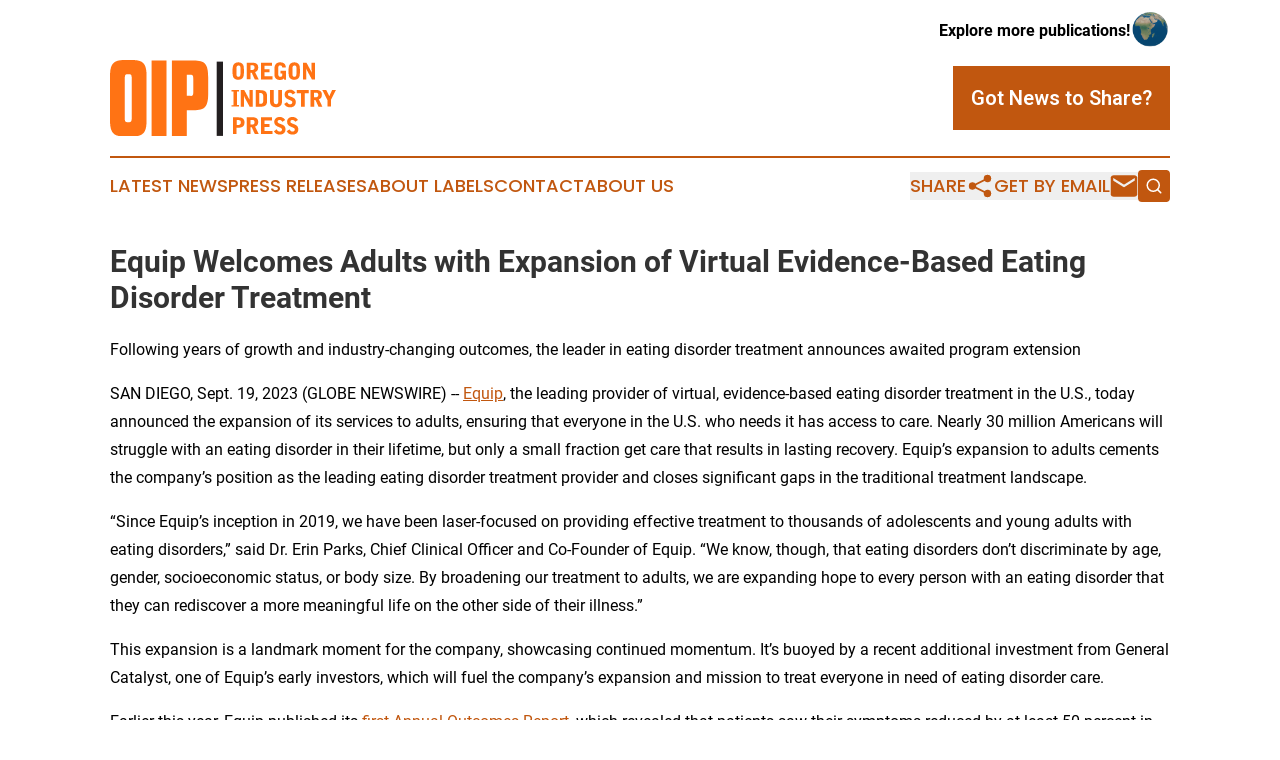

--- FILE ---
content_type: image/svg+xml
request_url: https://cdn.newsmatics.com/agp/sites/oregonindustrypress-logo-1.svg
body_size: 7256
content:
<?xml version="1.0" encoding="UTF-8" standalone="no"?>
<svg
   xmlns:dc="http://purl.org/dc/elements/1.1/"
   xmlns:cc="http://creativecommons.org/ns#"
   xmlns:rdf="http://www.w3.org/1999/02/22-rdf-syntax-ns#"
   xmlns:svg="http://www.w3.org/2000/svg"
   xmlns="http://www.w3.org/2000/svg"
   version="1.1"
   id="Layer_1"
   x="0px"
   y="0px"
   viewBox="0 0 226 75.5"
   xml:space="preserve"
   width="226"
   height="75.5"><metadata
   id="metadata63"><rdf:RDF><cc:Work
       rdf:about=""><dc:format>image/svg+xml</dc:format><dc:type
         rdf:resource="http://purl.org/dc/dcmitype/StillImage" /></cc:Work></rdf:RDF></metadata><defs
   id="defs61" />
<style
   type="text/css"
   id="style2">
	.st0{enable-background:new    ;}
	.st1{fill:#FF7314;}
	.st2{fill:#231F20;}
</style>
<g
   class="st0"
   id="g16"
   transform="translate(-93,-71.6)">
	<path
   class="st1"
   d="m 215.7,80.1 c 0,-1.7 0.3,-3.3 1.4,-4.6 1,-1.1 2.6,-1.6 4.1,-1.6 1.7,0 3.2,0.4 4.3,1.6 0.9,1 1.4,2.4 1.4,5.1 v 4 c 0,2.3 -0.4,3.8 -1.4,4.9 -1.4,1.5 -3.3,1.6 -4.4,1.6 -1.6,0 -4.3,-0.6 -5.1,-3.4 -0.4,-1.2 -0.4,-2.6 -0.4,-3.3 v -4.3 z m 3.7,5.1 c 0,1.7 0.3,3 2,3 2,0 2,-1.8 2,-3 v -5.7 c 0,-1.1 0,-2.5 -1.9,-2.5 -2,0 -2,1.9 -2,2.5 v 5.7 z"
   id="path4" />
	<path
   class="st1"
   d="m 233.4,90.7 h -3.6 V 74.3 h 5.3 c 2.7,0 6.1,0.4 6.1,4.8 0,2.1 -0.8,3.7 -3.1,4.4 l 3.6,7.3 h -3.9 l -3.1,-6.7 h -1.2 v 6.6 z m 0,-9.3 c 2,0 2.4,0 2.9,-0.2 1.1,-0.4 1.2,-1.3 1.2,-2.2 0,-1.1 -0.4,-1.7 -1.1,-2 -0.6,-0.2 -1,-0.2 -3,-0.2 z"
   id="path6" />
	<path
   class="st1"
   d="M 243.9,74.3 H 255 v 3 h -7.5 v 3.5 h 5.1 v 3 h -5.1 v 3.9 h 8 v 3.1 h -11.6 z"
   id="path8" />
	<path
   class="st1"
   d="m 257.5,80.3 c 0,-1.5 0,-3.5 1.7,-5.1 1.3,-1.1 2.7,-1.3 4.3,-1.3 3.1,0 5.3,1.9 5.3,5.1 h -3.6 c -0.1,-1.5 -0.8,-2.1 -2,-2.1 -1.9,0 -2,1.6 -2,2.6 v 5.2 c 0,2.2 0.4,3.5 2.2,3.5 1.9,0 1.9,-1.5 1.9,-2.2 v -1.1 h -1.9 v -2.7 h 5.5 V 91 h -1.6 l -0.5,-1.1 h -0.2 c -0.5,0.6 -1.2,1.4 -3.8,1.4 -1.7,0 -3.2,-0.5 -4.3,-1.8 -0.9,-1.1 -1.1,-2.5 -1.1,-4.6 v -4.6 z"
   id="path10" />
	<path
   class="st1"
   d="m 271.7,80.1 c 0,-1.7 0.3,-3.3 1.4,-4.6 1,-1.1 2.6,-1.6 4.1,-1.6 1.7,0 3.2,0.4 4.3,1.6 0.9,1 1.4,2.4 1.4,5.1 v 4 c 0,2.3 -0.4,3.8 -1.4,4.9 -1.4,1.5 -3.3,1.6 -4.4,1.6 -1.6,0 -4.3,-0.6 -5.1,-3.4 -0.4,-1.2 -0.4,-2.6 -0.4,-3.3 v -4.3 z m 3.7,5.1 c 0,1.7 0.3,3 2,3 2,0 2,-1.8 2,-3 v -5.7 c 0,-1.1 0,-2.5 -1.9,-2.5 -2,0 -2,1.9 -2,2.5 v 5.7 z"
   id="path12" />
	<path
   class="st1"
   d="m 286,74.3 h 3.5 l 4.2,7.7 c 0.2,0.3 0.4,0.8 0.6,1.1 0.1,0.1 0.3,0.7 0.4,0.9 h 0.1 l -0.1,-1.7 c -0.1,-1.1 -0.1,-1.3 -0.1,-1.9 v -6.1 h 3.3 v 16.5 h -3 l -4.4,-8 c -0.4,-0.7 -0.4,-0.7 -1.2,-2.7 h -0.1 c 0,0.5 0.1,2.6 0.1,3 v 7.7 H 286 Z"
   id="path14" />
</g>
<g
   class="st0"
   id="g34"
   transform="translate(-93,-71.6)">
	<path
   class="st1"
   d="m 214.5,117.7 v -1.5 h 1.9 v -13.6 h -1.9 v -1.4 h 7.5 v 1.4 h -2 v 13.5 h 2 v 1.5 h -7.5 z"
   id="path18" />
	<path
   class="st1"
   d="m 223.8,101.3 h 3.5 l 4.2,7.7 c 0.2,0.3 0.4,0.8 0.6,1.1 0.1,0.1 0.3,0.7 0.4,0.9 h 0.1 l -0.1,-1.7 c -0.1,-1.1 -0.1,-1.3 -0.1,-1.9 v -6.1 h 3.3 v 16.5 h -3 l -4.4,-8 c -0.4,-0.7 -0.4,-0.7 -1.2,-2.7 H 227 c 0,0.5 0.1,2.6 0.1,3 v 7.7 h -3.3 z"
   id="path20" />
	<path
   class="st1"
   d="m 238.7,101.3 h 4 c 4,0 5.4,0.8 6.4,2.1 0.7,1.1 1,2.2 1,5.9 v 2.8 c 0,1.9 -0.4,3.8 -2.3,4.8 -1.2,0.6 -2.2,0.7 -3.5,0.8 -0.5,0 -2.8,0 -5.5,0 v -16.4 z m 3.7,13.5 h 1 c 1.5,0 2.9,-0.3 2.9,-3.4 0,-0.6 0,-1.5 0,-2 0,-2 0,-3.3 -0.6,-4.2 -0.7,-1 -1.5,-1 -3.4,-1 v 10.6 z"
   id="path22" />
	<path
   class="st1"
   d="m 253,101.3 h 3.8 v 10.9 c 0,1 0,3 2.2,3 0.7,0 2.3,0 2.3,-3 v -10.9 h 3.7 v 10.9 c 0,1 0,3.4 -1.7,4.7 -1.1,0.9 -2.6,1.3 -4.1,1.3 -1.7,0 -3.5,-0.4 -4.5,-1.4 -1.6,-1.5 -1.7,-3.4 -1.7,-4.9 z"
   id="path24" />
	<path
   class="st1"
   d="m 275.7,105.7 c -0.5,-1 -1.6,-1.8 -2.9,-1.8 -1.9,0 -1.9,1.4 -1.9,1.6 0,1.2 1.1,1.6 2.1,2 l 2.1,0.8 c 1,0.4 2.2,1 2.8,1.9 0.2,0.3 0.9,1.3 0.9,2.9 0,0.7 0,2.9 -2.3,4.4 -1,0.6 -2.3,0.8 -3.2,0.8 -2.9,0 -4.6,-0.7 -6.1,-3.3 l 2.8,-1.9 c 0.6,1.4 1.7,2.2 3.1,2.2 0.8,0 2.2,-0.4 2.2,-1.9 0,-1.2 -0.7,-1.5 -3.1,-2.5 -2.5,-1 -4.6,-2.1 -4.6,-5.3 0,-2.7 2,-4.7 5.4,-4.7 2.4,0 4.1,1 5.5,3 z"
   id="path26" />
	<path
   class="st1"
   d="m 291.8,101.3 v 3 h -4.1 v 13.5 h -3.8 v -13.5 h -4.2 v -3 z"
   id="path28" />
	<path
   class="st1"
   d="m 297.1,117.7 h -3.6 v -16.5 h 5.3 c 2.7,0 6.1,0.4 6.1,4.8 0,2.1 -0.8,3.7 -3.1,4.4 l 3.6,7.3 h -3.9 l -3.1,-6.7 h -1.2 v 6.7 z m 0,-9.3 c 2,0 2.4,0 2.9,-0.2 1.1,-0.4 1.2,-1.3 1.2,-2.2 0,-1.1 -0.4,-1.7 -1.1,-2 -0.6,-0.2 -1,-0.2 -3,-0.2 z"
   id="path30" />
	<path
   class="st1"
   d="m 310.5,117.7 v -6.5 l -5.2,-10 h 3.9 l 2.1,4.1 c 0.2,0.3 0.8,1.7 0.9,2 h 0.1 c 0.3,-0.7 0.4,-0.8 0.9,-2 l 2,-4.2 h 3.8 l -5,9.8 v 6.6 h -3.5 z"
   id="path32" />
</g>
<g
   class="st0"
   id="g46"
   transform="translate(-93,-71.6)">
	<path
   class="st1"
   d="m 216,128.2 h 5.4 c 2.4,0 3.7,0.5 4.6,1.3 1,0.9 1.5,2.2 1.5,3.9 0,2.6 -1.4,3.8 -2.2,4.2 -1.2,0.7 -2.5,0.8 -3.8,0.8 l -2,0.1 v 6.2 H 216 Z m 3.7,7.5 c 1.7,0 2.4,0 2.8,-0.2 0.3,-0.1 1.3,-0.6 1.3,-2.3 0,-1.6 -0.6,-1.9 -1.1,-2.1 -0.6,-0.2 -0.9,-0.2 -3,-0.2 z"
   id="path36" />
	<path
   class="st1"
   d="m 233.4,144.6 h -3.6 v -16.5 h 5.3 c 2.7,0 6.1,0.4 6.1,4.8 0,2.1 -0.8,3.7 -3.1,4.4 l 3.6,7.3 h -3.9 l -3.1,-6.7 h -1.2 v 6.7 z m 0,-9.3 c 2,0 2.4,0 2.9,-0.2 1.1,-0.4 1.2,-1.3 1.2,-2.2 0,-1.1 -0.4,-1.7 -1.1,-2 -0.6,-0.2 -1,-0.2 -3,-0.2 z"
   id="path38" />
	<path
   class="st1"
   d="M 243.9,128.2 H 255 v 3 h -7.5 v 3.5 h 5.1 v 3 h -5.1 v 3.9 h 8 v 3.1 h -11.6 z"
   id="path40" />
	<path
   class="st1"
   d="m 265.4,132.6 c -0.5,-1 -1.6,-1.8 -2.9,-1.8 -1.9,0 -1.9,1.4 -1.9,1.6 0,1.2 1.1,1.6 2.1,2 l 2.1,0.8 c 1,0.4 2.2,1 2.8,1.9 0.2,0.3 0.9,1.3 0.9,2.9 0,0.7 0,2.9 -2.3,4.4 -1,0.6 -2.3,0.8 -3.2,0.8 -2.9,0 -4.6,-0.7 -6.1,-3.3 l 2.8,-1.9 c 0.6,1.4 1.7,2.2 3.1,2.2 0.8,0 2.2,-0.4 2.2,-1.9 0,-1.2 -0.7,-1.5 -3.1,-2.5 -2.5,-1 -4.6,-2.1 -4.6,-5.3 0,-2.7 2,-4.7 5.4,-4.7 2.4,0 4.1,1 5.5,3 z"
   id="path42" />
	<path
   class="st1"
   d="m 278.2,132.6 c -0.5,-1 -1.6,-1.8 -2.9,-1.8 -1.9,0 -1.9,1.4 -1.9,1.6 0,1.2 1.1,1.6 2.1,2 l 2.1,0.8 c 1,0.4 2.2,1 2.8,1.9 0.2,0.3 0.9,1.3 0.9,2.9 0,0.7 0,2.9 -2.3,4.4 -1,0.6 -2.3,0.8 -3.2,0.8 -2.9,0 -4.6,-0.7 -6.1,-3.3 l 2.8,-1.9 c 0.6,1.4 1.7,2.2 3.1,2.2 0.8,0 2.2,-0.4 2.2,-1.9 0,-1.2 -0.7,-1.5 -3.1,-2.5 -2.5,-1 -4.6,-2.1 -4.6,-5.3 0,-2.7 2,-4.7 5.4,-4.7 2.4,0 4.1,1 5.5,3 z"
   id="path44" />
</g>
<g
   class="st0"
   id="g54"
   transform="translate(-93,-71.6)">
	<path
   class="st1"
   d="m 93,88.1 c 0,-12.7 3.1,-16.5 14.8,-16.5 h 7 c 11.7,0 14.8,3.7 14.8,16.5 v 42.5 c 0,12.7 -3.1,16.5 -14.8,16.5 h -7 C 96.1,147.1 93,143.4 93,130.6 Z m 21.7,1.8 c 0,-3.2 -0.3,-4.3 -2.9,-4.3 h -1.1 c -2.5,0 -2.9,1.1 -2.9,4.3 v 38.9 c 0,3.2 0.3,4.2 2.9,4.2 h 1.1 c 2.5,0 2.9,-1.1 2.9,-4.2 z"
   id="path48" />
	<path
   class="st1"
   d="m 134.6,72.2 h 14.9 v 74.4 h -14.9 z"
   id="path50" />
	<path
   class="st1"
   d="m 154.9,72.2 h 21.6 c 11.7,0 14.7,3.7 14.7,16.5 v 15.9 c 0,12.7 -3,16.6 -14.7,16.6 h -6.7 v 25.4 h -14.9 z m 18.6,34.9 c 2.4,0 2.8,-1.1 2.8,-4.2 V 90.4 c 0,-3.2 -0.3,-4.3 -2.8,-4.3 h -3.7 V 107 h 3.7 z"
   id="path52" />
</g>
<rect
   x="106.7"
   y="1.5999969"
   class="st2"
   width="6.3000002"
   height="73.300003"
   id="rect56" />
</svg>
